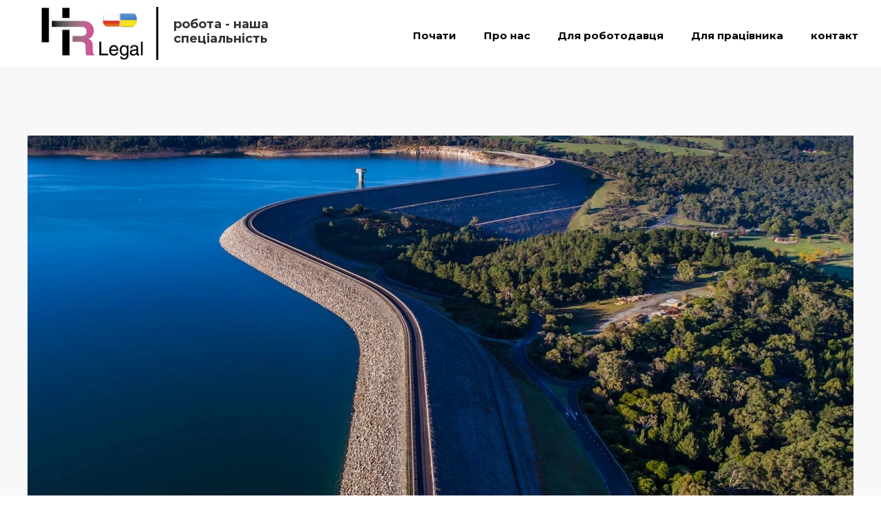

--- FILE ---
content_type: text/css
request_url: https://hr-legal.pl/files/dynamicContent/sites/cv96em/css/newspage_110/magemx6c.css
body_size: 1319
content:
#element_535_content{opacity: 1;background: none;border-radius: 0.0px; border: none;box-shadow: none;}#element_535 {z-index: 16;}#element_536_content{opacity: 1;background: none;border-radius: 0.0px; border: none;box-shadow: none;}#element_536_content > .news_date_format{font-family: "Montserrat 700 normal";}#element_536 {z-index: 15;}#element_537_content{opacity: 1;background: none;border-radius: 0.0px; border: none;box-shadow: none;}#element_537 {z-index: 14;}#element_538_content{opacity: 1;background: none;border-radius: 0.0px; border: none;box-shadow: none;}#element_538 {z-index: 13;}#element_539_content{opacity: 1;background: none;border-radius: 0.0px; border: none;box-shadow: none;}#element_539_content > *{font-family: "Montserrat 700 normal";}#element_539 {z-index: 12;}#element_556 {z-index: 11;}#element_373 {z-index: 10;}#element_374 {z-index: 9;}#element_375 {z-index: 8;}#element_376 {z-index: 7;}#element_377 {z-index: 6;}#element_369_content{opacity: 1;background-color: rgb(255, 149, 0);background-size: auto;background-attachment: scroll;background-repeat: no-repeat;background-position: 0px 0px;border-radius: 3.0px; border: none;box-shadow: none;vertical-align: middle;horizontal-align: center;}#element_369_content .ww_button_text{vertical-align:middle;text-align:center;}#element_369 {z-index: 5;}#element_370_content{opacity: 1;background: none;border-radius: 0.0px; border: none;box-shadow: none;}#element_370 {z-index: 4;}#element_371_content{opacity: 1;background: none;border-radius: 0.0px; border: none;box-shadow: none;}#element_371 {z-index: 3;}#element_372_content{opacity: 1;background-color: rgb(0, 45, 82);background-size: auto;background-attachment: scroll;background-repeat: repeat;background-position: left top;border-radius: 0.0px; border: none;box-shadow: none;}#element_372 {z-index: 2;}#footerGroup_uk_content{opacity: 1;background: none;border-radius: 0.0px; border: none;box-shadow: none;}#footerGroup_uk {z-index: 1;}body, body::before, #body, #container {z-index: 0;}@media (max-width: 479px){#element_556{width: 50.0px;height: 25.0px;left: 93.0px;right: auto;top: 30.0px;}#element_556_content{padding: 0px}#element_373{width: 3.0px;height: 77.0px;left: 159.0px;right: auto;top: 20.0px;}#element_373_content{padding: 0px}#element_374{width: 153.0px;height: 74.0px;left: 11.0px;right: auto;top: 22.0px;}#element_374_content{padding: 0px}#element_375{width: 156.0px;height: auto;left: 164.0px;right: auto;top: 25.0px;}#element_375_content{padding-left: 5.0px; padding-right: 5.0px; padding-top: 5.0px; padding-bottom: 5.0px;}#element_376{width: auto;height: auto;left: 142.0px;right: auto;top: 133.0px;}#element_376_content{padding: 0px}#element_377{width: calc(100vw - var(--vertical-scrollbar-width, 0px));height: 195.0px;left: calc(-50vw + 50% + calc(var(--vertical-scrollbar-width, 0px)/2));right: auto;top: 0.0px;}#element_377_content{padding: 0px}#element_369{width: 236.0px;height: 57.0px;left: 42.0px;right: auto;top: 219.0px;}#element_369_content{padding: 0px}#element_370{width: 206.0px;height: auto;left: 57.0px;right: auto;top: 34.0px;}#element_370_content{padding-left: 5.0px; padding-right: 5.0px; padding-top: 5.0px; padding-bottom: 5.0px;}#element_371{width: 320.0px;height: auto;left: 0.0px;right: auto;top: 119.0px;}#element_371_content{padding-left: 5.0px; padding-right: 5.0px; padding-top: 5.0px; padding-bottom: 5.0px;}#element_372{width: calc(100vw - var(--vertical-scrollbar-width, 0px));height: 312.0px;left: calc(-50vw + 50% + calc(var(--vertical-scrollbar-width, 0px)/2));right: auto;top: 0.0px;}#element_372_content{padding: 0px}#footerGroup_uk{width: calc(100vw - var(--vertical-scrollbar-width, 0px));height: 100.0px;left: calc(-50vw + 50% + calc(var(--vertical-scrollbar-width, 0px)/2));right: auto;top: 0.0px;}#footerGroup_uk_content{padding: 0px}#element_535{width: 22.0px;height: 22.0px;left: 6.0px;right: auto;top: 571.0px;}#element_535_content{padding: 0px}#element_536{width: 143.0px;height: auto;left: 36.0px;right: auto;top: 574.0px;}#element_536_content{padding: 0px}#element_536_content > .news_date_format{font-size: 16px;line-height: 19px;text-align: left;}#element_537{width: 320.0px;height: 200.0px;left: 0.0px;right: auto;top: 197.0px;}#element_537_content{padding: 0px}#element_538{width: 320.0px;height: auto;left: 0.0px;right: auto;top: 615.0px;}#element_538_content{padding-left: 5.0px; padding-right: 5.0px; padding-top: 5.0px; padding-bottom: 5.0px;}#element_539{width: 320.0px;height: auto;left: 0.0px;right: auto;top: 429.0px;}#element_539_content{padding-left: 10.0px; padding-right: 10.0px; padding-top: 10.0px; padding-bottom: 10.0px;}#element_539_content > *{font-size: 32px;line-height: 38px;}#element_369{width: 236.0px;height: 57.0px;left: 42.0px;right: auto;top: 219.0px;}#element_369_content{padding: 0px}#element_369 .ww_button_text_wrapper{padding: 0px}#element_370{width: 206.0px;height: auto;left: 57.0px;right: auto;top: 34.0px;}#element_370_content{padding-left: 5.0px; padding-right: 5.0px; padding-top: 5.0px; padding-bottom: 5.0px;}#element_371{width: 320.0px;height: auto;left: 0.0px;right: auto;top: 119.0px;}#element_371_content{padding-left: 5.0px; padding-right: 5.0px; padding-top: 5.0px; padding-bottom: 5.0px;}#element_372{width: calc(100vw - var(--vertical-scrollbar-width, 0px));height: 312.0px;left: calc(-50vw + 50% + calc(var(--vertical-scrollbar-width, 0px)/2));right: auto;top: 0.0px;}#element_372_content{padding: 0px}#footerGroup_uk{width: calc(100vw - var(--vertical-scrollbar-width, 0px));height: 100.0px;left: calc(-50vw + 50% + calc(var(--vertical-scrollbar-width, 0px)/2));right: auto;top: 0.0px;}#footerGroup_uk_content{padding: 0px}}@media (max-width: 767px) and (min-width: 480px){#element_556{width: 50.0px;height: 25.0px;left: 93.0px;right: auto;top: 31.0px;}#element_556_content{padding: 0px}#element_373{width: 10.0px;height: 77.0px;left: 23.5px;right: auto;top: 1.0px;}#element_373_content{padding: 0px}#element_374{width: 46.0px;height: 46.0px;left: 30.0px;right: auto;top: 33.0px;}#element_374_content{padding: 0px}#element_375{width: 280.0px;height: 52.0px;left: 83.0px;right: auto;top: 34.0px;}#element_375_content{padding-left: 5.0px; padding-right: 5.0px; padding-top: 5.0px; padding-bottom: 5.0px;}#element_376{width: 35.0px;height: 36.0px;left: 415.0px;right: auto;top: 39.0px;}#element_376_content{padding: 0px}#element_377{width: calc(100vw - var(--vertical-scrollbar-width, 0px));height: 110.0px;left: calc(-50vw + 50% + calc(var(--vertical-scrollbar-width, 0px)/2));right: auto;top: 0.0px;}#element_377_content{padding: 0px}#element_369{width: 236.0px;height: 57.0px;left: 122.0px;right: auto;top: 222.0px;}#element_369_content{padding: 0px}#element_370{width: 206.0px;height: auto;left: 137.0px;right: auto;top: 25.0px;}#element_370_content{padding-left: 5.0px; padding-right: 5.0px; padding-top: 5.0px; padding-bottom: 5.0px;}#element_371{width: 329.0px;height: auto;left: 76.0px;right: auto;top: 117.0px;}#element_371_content{padding-left: 5.0px; padding-right: 5.0px; padding-top: 5.0px; padding-bottom: 5.0px;}#element_372{width: calc(100vw - var(--vertical-scrollbar-width, 0px));height: 309.0px;left: calc(-50vw + 50% + calc(var(--vertical-scrollbar-width, 0px)/2));right: auto;top: 0.0px;}#element_372_content{padding: 0px}#footerGroup_uk{width: calc(100vw - var(--vertical-scrollbar-width, 0px));height: 100.0px;left: calc(-50vw + 50% + calc(var(--vertical-scrollbar-width, 0px)/2));right: auto;top: 0.0px;}#footerGroup_uk_content{padding: 0px}#element_535{width: 22.0px;height: 22.0px;left: 0.0px;right: auto;top: 531.0px;}#element_535_content{padding: 0px}#element_536{width: 143.0px;height: 19.0px;left: 30.0px;right: auto;top: 534.0px;}#element_536_content{padding: 0px}#element_536_content > .news_date_format{font-size: 16px;line-height: 19px;text-align: left;}#element_537{width: 480.0px;height: 209.0px;left: 0.0px;right: auto;top: 197.0px;}#element_537_content{padding: 0px}#element_538{width: 480.0px;height: 1242.0px;left: 0.0px;right: auto;top: 577.0px;}#element_538_content{padding-left: 5.0px; padding-right: 5.0px; padding-top: 5.0px; padding-bottom: 5.0px;}#element_539{width: 480.0px;height: 58.0px;left: 0.0px;right: auto;top: 429.0px;}#element_539_content{padding-left: 10.0px; padding-right: 10.0px; padding-top: 10.0px; padding-bottom: 10.0px;}#element_539_content > *{font-size: 32px;line-height: 38px;}#element_369{width: 236.0px;height: 57.0px;left: 122.0px;right: auto;top: 222.0px;}#element_369_content{padding: 0px}#element_369 .ww_button_text_wrapper{padding: 0px}#element_370{width: 206.0px;height: auto;left: 137.0px;right: auto;top: 25.0px;}#element_370_content{padding-left: 5.0px; padding-right: 5.0px; padding-top: 5.0px; padding-bottom: 5.0px;}#element_371{width: 329.0px;height: auto;left: 76.0px;right: auto;top: 117.0px;}#element_371_content{padding-left: 5.0px; padding-right: 5.0px; padding-top: 5.0px; padding-bottom: 5.0px;}#element_372{width: calc(100vw - var(--vertical-scrollbar-width, 0px));height: 309.0px;left: calc(-50vw + 50% + calc(var(--vertical-scrollbar-width, 0px)/2));right: auto;top: 0.0px;}#element_372_content{padding: 0px}#footerGroup_uk{width: calc(100vw - var(--vertical-scrollbar-width, 0px));height: 100.0px;left: calc(-50vw + 50% + calc(var(--vertical-scrollbar-width, 0px)/2));right: auto;top: 0.0px;}#footerGroup_uk_content{padding: 0px}}@media (max-width: 1199px) and (min-width: 768px){#element_556{width: 50.0px;height: 25.0px;left: 288.0px;right: auto;top: 20.0px;}#element_556_content{padding: 0px}#element_373{width: 10.0px;height: 77.0px;left: 360.5px;right: auto;top: 1.0px;}#element_373_content{padding: 0px}#element_374{width: 123.0px;height: 60.0px;left: 219.0px;right: auto;top: 18.0px;}#element_374_content{padding: 0px}#element_375{width: 280.0px;height: 52.0px;left: 373.5px;right: auto;top: 18.0px;}#element_375_content{padding-left: 5.0px; padding-right: 5.0px; padding-top: 5.0px; padding-bottom: 5.0px;}#element_376{width: 671.0px;height: 46.0px;left: 49.0px;right: auto;top: 102.0px;}#element_376_content{padding: 0px}#element_377{width: calc(100vw - var(--vertical-scrollbar-width, 0px));height: 174.0px;left: calc(-50vw + 50% + calc(var(--vertical-scrollbar-width, 0px)/2));right: auto;top: 0.0px;}#element_377_content{padding: 0px}#element_369{width: 236.0px;height: 57.0px;left: 515.0px;right: auto;top: 18.0px;}#element_369_content{padding: 0px}#element_370{width: 206.0px;height: auto;left: 25.0px;right: auto;top: 7.0px;}#element_370_content{padding-left: 5.0px; padding-right: 5.0px; padding-top: 5.0px; padding-bottom: 5.0px;}#element_371{width: 516.0px;height: auto;left: 235.0px;right: auto;top: 99.0px;}#element_371_content{padding-left: 5.0px; padding-right: 5.0px; padding-top: 5.0px; padding-bottom: 5.0px;}#element_372{width: calc(100vw - var(--vertical-scrollbar-width, 0px));height: 170.0px;left: calc(-50vw + 50% + calc(var(--vertical-scrollbar-width, 0px)/2));right: auto;top: 0.0px;}#element_372_content{padding: 0px}#footerGroup_uk{width: calc(100vw - var(--vertical-scrollbar-width, 0px));height: 100.0px;left: calc(-50vw + 50% + calc(var(--vertical-scrollbar-width, 0px)/2));right: auto;top: 0.0px;}#footerGroup_uk_content{padding: 0px}#element_535{width: 22.0px;height: 22.0px;left: 0.0px;right: auto;top: 618.0px;}#element_535_content{padding: 0px}#element_536{width: 143.0px;height: 19.0px;left: 30.0px;right: auto;top: 621.0px;}#element_536_content{padding: 0px}#element_536_content > .news_date_format{font-size: 16px;line-height: 19px;text-align: left;}#element_537{width: 768.0px;height: 335.0px;left: 0.0px;right: auto;top: 197.0px;}#element_537_content{padding: 0px}#element_538{width: 768.0px;height: 582.0px;left: 0.0px;right: auto;top: 679.0px;}#element_538_content{padding-left: 5.0px; padding-right: 5.0px; padding-top: 5.0px; padding-bottom: 5.0px;}#element_539{width: 768.0px;height: 58.0px;left: 0.0px;right: auto;top: 547.0px;}#element_539_content{padding-left: 10.0px; padding-right: 10.0px; padding-top: 10.0px; padding-bottom: 10.0px;}#element_539_content > *{font-size: 32px;line-height: 38px;}#element_369{width: 236.0px;height: 57.0px;left: 515.0px;right: auto;top: 18.0px;}#element_369_content{padding: 0px}#element_369 .ww_button_text_wrapper{padding: 0px}#element_370{width: 206.0px;height: auto;left: 25.0px;right: auto;top: 7.0px;}#element_370_content{padding-left: 5.0px; padding-right: 5.0px; padding-top: 5.0px; padding-bottom: 5.0px;}#element_371{width: 516.0px;height: auto;left: 235.0px;right: auto;top: 99.0px;}#element_371_content{padding-left: 5.0px; padding-right: 5.0px; padding-top: 5.0px; padding-bottom: 5.0px;}#element_372{width: calc(100vw - var(--vertical-scrollbar-width, 0px));height: 170.0px;left: calc(-50vw + 50% + calc(var(--vertical-scrollbar-width, 0px)/2));right: auto;top: 0.0px;}#element_372_content{padding: 0px}#footerGroup_uk{width: calc(100vw - var(--vertical-scrollbar-width, 0px));height: 100.0px;left: calc(-50vw + 50% + calc(var(--vertical-scrollbar-width, 0px)/2));right: auto;top: 0.0px;}#footerGroup_uk_content{padding: 0px}}@media (min-width: 1200px){#element_556{width: 50.0px;height: 25.0px;left: 109.0px;right: auto;top: 16.0px;}#element_556_content{padding: 0px}#element_373{width: 3.0px;height: 77.0px;left: 187.0px;right: auto;top: 10.0px;}#element_373_content{padding: 0px}#element_374{width: 176.0px;height: 85.0px;left: 6.0px;right: auto;top: 6.0px;}#element_374_content{padding: 0px}#element_375{width: 227.0px;height: 62.0px;left: 207.0px;right: auto;top: 20.0px;}#element_375_content{padding-left: 5.0px; padding-right: 5.0px; padding-top: 5.0px; padding-bottom: 5.0px;}#element_376{width: 660.0px;height: 46.0px;left: 540.0px;right: auto;top: 28.0px;}#element_376_content{padding: 0px}#element_377{width: calc(100vw - var(--vertical-scrollbar-width, 0px));height: 97.0px;left: calc(-50vw + 50% + calc(var(--vertical-scrollbar-width, 0px)/2));right: auto;top: 0.0px;}#element_377_content{padding: 0px}#element_369{width: 236.0px;height: 57.0px;left: 212.0px;right: auto;top: 1260.0px;}#element_369_content{padding: 0px}#element_370{width: 206.0px;height: 77.0px;left: 1.0px;right: auto;top: 1251.0px;}#element_370_content{padding-left: 5.0px; padding-right: 5.0px; padding-top: 5.0px; padding-bottom: 5.0px;}#element_371{width: 542.0px;height: 59.0px;left: 658.0px;right: auto;top: 1266.0px;}#element_371_content{padding-left: 5.0px; padding-right: 5.0px; padding-top: 5.0px; padding-bottom: 5.0px;}#element_372{width: calc(100vw - var(--vertical-scrollbar-width, 0px));height: 166.0px;left: calc(-50vw + 50% + calc(var(--vertical-scrollbar-width, 0px)/2));right: auto;top: 1208.0px;}#element_372_content{padding: 0px}#footerGroup_uk{width: calc(100vw - var(--vertical-scrollbar-width, 0px));height: 166.0px;left: calc(-50vw + 50% + calc(var(--vertical-scrollbar-width, 0px)/2));right: auto;top: 1208.0px;}#footerGroup_uk_content{padding: 0px}#element_535{width: 22.0px;height: 22.0px;left: 0.0px;right: auto;top: 825.0px;}#element_535_content{padding: 0px}#element_536{width: 143.0px;height: 38.0px;left: 30.0px;right: auto;top: 828.0px;}#element_536_content{padding: 0px}#element_536_content > .news_date_format{font-size: 16px;line-height: 19px;text-align: left;}#element_537{width: 1200.0px;height: 524.0px;left: 0.0px;right: auto;top: 197.0px;}#element_537_content{padding: 0px}#element_538{width: 1200.0px;height: 322.0px;left: 0.0px;right: auto;top: 886.0px;}#element_538_content{padding-left: 5.0px; padding-right: 5.0px; padding-top: 5.0px; padding-bottom: 5.0px;}#element_539{width: 1174.0px;height: 58.0px;left: 0.0px;right: auto;top: 754.0px;}#element_539_content{padding-left: 10.0px; padding-right: 10.0px; padding-top: 10.0px; padding-bottom: 10.0px;}#element_539_content > *{font-size: 32px;line-height: 38px;}#element_369{width: 236.0px;height: 57.0px;left: 212.0px;right: auto;top: 1260.0px;}#element_369_content{padding: 0px}#element_369 .ww_button_text_wrapper{padding: 0px}#element_370{width: 206.0px;height: 77.0px;left: 1.0px;right: auto;top: 1251.0px;}#element_370_content{padding-left: 5.0px; padding-right: 5.0px; padding-top: 5.0px; padding-bottom: 5.0px;}#element_371{width: 542.0px;height: 59.0px;left: 658.0px;right: auto;top: 1266.0px;}#element_371_content{padding-left: 5.0px; padding-right: 5.0px; padding-top: 5.0px; padding-bottom: 5.0px;}#element_372{width: calc(100vw - var(--vertical-scrollbar-width, 0px));height: 166.0px;left: calc(-50vw + 50% + calc(var(--vertical-scrollbar-width, 0px)/2));right: auto;top: 1208.0px;}#element_372_content{padding: 0px}#footerGroup_uk{width: calc(100vw - var(--vertical-scrollbar-width, 0px));height: 166.0px;left: calc(-50vw + 50% + calc(var(--vertical-scrollbar-width, 0px)/2));right: auto;top: 1208.0px;}#footerGroup_uk_content{padding: 0px}}

--- FILE ---
content_type: text/css
request_url: https://hr-legal.pl/files/dynamicContent/sites/cv96em/css/newspage_110/magemx6c.css
body_size: 1319
content:
#element_535_content{opacity: 1;background: none;border-radius: 0.0px; border: none;box-shadow: none;}#element_535 {z-index: 16;}#element_536_content{opacity: 1;background: none;border-radius: 0.0px; border: none;box-shadow: none;}#element_536_content > .news_date_format{font-family: "Montserrat 700 normal";}#element_536 {z-index: 15;}#element_537_content{opacity: 1;background: none;border-radius: 0.0px; border: none;box-shadow: none;}#element_537 {z-index: 14;}#element_538_content{opacity: 1;background: none;border-radius: 0.0px; border: none;box-shadow: none;}#element_538 {z-index: 13;}#element_539_content{opacity: 1;background: none;border-radius: 0.0px; border: none;box-shadow: none;}#element_539_content > *{font-family: "Montserrat 700 normal";}#element_539 {z-index: 12;}#element_556 {z-index: 11;}#element_373 {z-index: 10;}#element_374 {z-index: 9;}#element_375 {z-index: 8;}#element_376 {z-index: 7;}#element_377 {z-index: 6;}#element_369_content{opacity: 1;background-color: rgb(255, 149, 0);background-size: auto;background-attachment: scroll;background-repeat: no-repeat;background-position: 0px 0px;border-radius: 3.0px; border: none;box-shadow: none;vertical-align: middle;horizontal-align: center;}#element_369_content .ww_button_text{vertical-align:middle;text-align:center;}#element_369 {z-index: 5;}#element_370_content{opacity: 1;background: none;border-radius: 0.0px; border: none;box-shadow: none;}#element_370 {z-index: 4;}#element_371_content{opacity: 1;background: none;border-radius: 0.0px; border: none;box-shadow: none;}#element_371 {z-index: 3;}#element_372_content{opacity: 1;background-color: rgb(0, 45, 82);background-size: auto;background-attachment: scroll;background-repeat: repeat;background-position: left top;border-radius: 0.0px; border: none;box-shadow: none;}#element_372 {z-index: 2;}#footerGroup_uk_content{opacity: 1;background: none;border-radius: 0.0px; border: none;box-shadow: none;}#footerGroup_uk {z-index: 1;}body, body::before, #body, #container {z-index: 0;}@media (max-width: 479px){#element_556{width: 50.0px;height: 25.0px;left: 93.0px;right: auto;top: 30.0px;}#element_556_content{padding: 0px}#element_373{width: 3.0px;height: 77.0px;left: 159.0px;right: auto;top: 20.0px;}#element_373_content{padding: 0px}#element_374{width: 153.0px;height: 74.0px;left: 11.0px;right: auto;top: 22.0px;}#element_374_content{padding: 0px}#element_375{width: 156.0px;height: auto;left: 164.0px;right: auto;top: 25.0px;}#element_375_content{padding-left: 5.0px; padding-right: 5.0px; padding-top: 5.0px; padding-bottom: 5.0px;}#element_376{width: auto;height: auto;left: 142.0px;right: auto;top: 133.0px;}#element_376_content{padding: 0px}#element_377{width: calc(100vw - var(--vertical-scrollbar-width, 0px));height: 195.0px;left: calc(-50vw + 50% + calc(var(--vertical-scrollbar-width, 0px)/2));right: auto;top: 0.0px;}#element_377_content{padding: 0px}#element_369{width: 236.0px;height: 57.0px;left: 42.0px;right: auto;top: 219.0px;}#element_369_content{padding: 0px}#element_370{width: 206.0px;height: auto;left: 57.0px;right: auto;top: 34.0px;}#element_370_content{padding-left: 5.0px; padding-right: 5.0px; padding-top: 5.0px; padding-bottom: 5.0px;}#element_371{width: 320.0px;height: auto;left: 0.0px;right: auto;top: 119.0px;}#element_371_content{padding-left: 5.0px; padding-right: 5.0px; padding-top: 5.0px; padding-bottom: 5.0px;}#element_372{width: calc(100vw - var(--vertical-scrollbar-width, 0px));height: 312.0px;left: calc(-50vw + 50% + calc(var(--vertical-scrollbar-width, 0px)/2));right: auto;top: 0.0px;}#element_372_content{padding: 0px}#footerGroup_uk{width: calc(100vw - var(--vertical-scrollbar-width, 0px));height: 100.0px;left: calc(-50vw + 50% + calc(var(--vertical-scrollbar-width, 0px)/2));right: auto;top: 0.0px;}#footerGroup_uk_content{padding: 0px}#element_535{width: 22.0px;height: 22.0px;left: 6.0px;right: auto;top: 571.0px;}#element_535_content{padding: 0px}#element_536{width: 143.0px;height: auto;left: 36.0px;right: auto;top: 574.0px;}#element_536_content{padding: 0px}#element_536_content > .news_date_format{font-size: 16px;line-height: 19px;text-align: left;}#element_537{width: 320.0px;height: 200.0px;left: 0.0px;right: auto;top: 197.0px;}#element_537_content{padding: 0px}#element_538{width: 320.0px;height: auto;left: 0.0px;right: auto;top: 615.0px;}#element_538_content{padding-left: 5.0px; padding-right: 5.0px; padding-top: 5.0px; padding-bottom: 5.0px;}#element_539{width: 320.0px;height: auto;left: 0.0px;right: auto;top: 429.0px;}#element_539_content{padding-left: 10.0px; padding-right: 10.0px; padding-top: 10.0px; padding-bottom: 10.0px;}#element_539_content > *{font-size: 32px;line-height: 38px;}#element_369{width: 236.0px;height: 57.0px;left: 42.0px;right: auto;top: 219.0px;}#element_369_content{padding: 0px}#element_369 .ww_button_text_wrapper{padding: 0px}#element_370{width: 206.0px;height: auto;left: 57.0px;right: auto;top: 34.0px;}#element_370_content{padding-left: 5.0px; padding-right: 5.0px; padding-top: 5.0px; padding-bottom: 5.0px;}#element_371{width: 320.0px;height: auto;left: 0.0px;right: auto;top: 119.0px;}#element_371_content{padding-left: 5.0px; padding-right: 5.0px; padding-top: 5.0px; padding-bottom: 5.0px;}#element_372{width: calc(100vw - var(--vertical-scrollbar-width, 0px));height: 312.0px;left: calc(-50vw + 50% + calc(var(--vertical-scrollbar-width, 0px)/2));right: auto;top: 0.0px;}#element_372_content{padding: 0px}#footerGroup_uk{width: calc(100vw - var(--vertical-scrollbar-width, 0px));height: 100.0px;left: calc(-50vw + 50% + calc(var(--vertical-scrollbar-width, 0px)/2));right: auto;top: 0.0px;}#footerGroup_uk_content{padding: 0px}}@media (max-width: 767px) and (min-width: 480px){#element_556{width: 50.0px;height: 25.0px;left: 93.0px;right: auto;top: 31.0px;}#element_556_content{padding: 0px}#element_373{width: 10.0px;height: 77.0px;left: 23.5px;right: auto;top: 1.0px;}#element_373_content{padding: 0px}#element_374{width: 46.0px;height: 46.0px;left: 30.0px;right: auto;top: 33.0px;}#element_374_content{padding: 0px}#element_375{width: 280.0px;height: 52.0px;left: 83.0px;right: auto;top: 34.0px;}#element_375_content{padding-left: 5.0px; padding-right: 5.0px; padding-top: 5.0px; padding-bottom: 5.0px;}#element_376{width: 35.0px;height: 36.0px;left: 415.0px;right: auto;top: 39.0px;}#element_376_content{padding: 0px}#element_377{width: calc(100vw - var(--vertical-scrollbar-width, 0px));height: 110.0px;left: calc(-50vw + 50% + calc(var(--vertical-scrollbar-width, 0px)/2));right: auto;top: 0.0px;}#element_377_content{padding: 0px}#element_369{width: 236.0px;height: 57.0px;left: 122.0px;right: auto;top: 222.0px;}#element_369_content{padding: 0px}#element_370{width: 206.0px;height: auto;left: 137.0px;right: auto;top: 25.0px;}#element_370_content{padding-left: 5.0px; padding-right: 5.0px; padding-top: 5.0px; padding-bottom: 5.0px;}#element_371{width: 329.0px;height: auto;left: 76.0px;right: auto;top: 117.0px;}#element_371_content{padding-left: 5.0px; padding-right: 5.0px; padding-top: 5.0px; padding-bottom: 5.0px;}#element_372{width: calc(100vw - var(--vertical-scrollbar-width, 0px));height: 309.0px;left: calc(-50vw + 50% + calc(var(--vertical-scrollbar-width, 0px)/2));right: auto;top: 0.0px;}#element_372_content{padding: 0px}#footerGroup_uk{width: calc(100vw - var(--vertical-scrollbar-width, 0px));height: 100.0px;left: calc(-50vw + 50% + calc(var(--vertical-scrollbar-width, 0px)/2));right: auto;top: 0.0px;}#footerGroup_uk_content{padding: 0px}#element_535{width: 22.0px;height: 22.0px;left: 0.0px;right: auto;top: 531.0px;}#element_535_content{padding: 0px}#element_536{width: 143.0px;height: 19.0px;left: 30.0px;right: auto;top: 534.0px;}#element_536_content{padding: 0px}#element_536_content > .news_date_format{font-size: 16px;line-height: 19px;text-align: left;}#element_537{width: 480.0px;height: 209.0px;left: 0.0px;right: auto;top: 197.0px;}#element_537_content{padding: 0px}#element_538{width: 480.0px;height: 1242.0px;left: 0.0px;right: auto;top: 577.0px;}#element_538_content{padding-left: 5.0px; padding-right: 5.0px; padding-top: 5.0px; padding-bottom: 5.0px;}#element_539{width: 480.0px;height: 58.0px;left: 0.0px;right: auto;top: 429.0px;}#element_539_content{padding-left: 10.0px; padding-right: 10.0px; padding-top: 10.0px; padding-bottom: 10.0px;}#element_539_content > *{font-size: 32px;line-height: 38px;}#element_369{width: 236.0px;height: 57.0px;left: 122.0px;right: auto;top: 222.0px;}#element_369_content{padding: 0px}#element_369 .ww_button_text_wrapper{padding: 0px}#element_370{width: 206.0px;height: auto;left: 137.0px;right: auto;top: 25.0px;}#element_370_content{padding-left: 5.0px; padding-right: 5.0px; padding-top: 5.0px; padding-bottom: 5.0px;}#element_371{width: 329.0px;height: auto;left: 76.0px;right: auto;top: 117.0px;}#element_371_content{padding-left: 5.0px; padding-right: 5.0px; padding-top: 5.0px; padding-bottom: 5.0px;}#element_372{width: calc(100vw - var(--vertical-scrollbar-width, 0px));height: 309.0px;left: calc(-50vw + 50% + calc(var(--vertical-scrollbar-width, 0px)/2));right: auto;top: 0.0px;}#element_372_content{padding: 0px}#footerGroup_uk{width: calc(100vw - var(--vertical-scrollbar-width, 0px));height: 100.0px;left: calc(-50vw + 50% + calc(var(--vertical-scrollbar-width, 0px)/2));right: auto;top: 0.0px;}#footerGroup_uk_content{padding: 0px}}@media (max-width: 1199px) and (min-width: 768px){#element_556{width: 50.0px;height: 25.0px;left: 288.0px;right: auto;top: 20.0px;}#element_556_content{padding: 0px}#element_373{width: 10.0px;height: 77.0px;left: 360.5px;right: auto;top: 1.0px;}#element_373_content{padding: 0px}#element_374{width: 123.0px;height: 60.0px;left: 219.0px;right: auto;top: 18.0px;}#element_374_content{padding: 0px}#element_375{width: 280.0px;height: 52.0px;left: 373.5px;right: auto;top: 18.0px;}#element_375_content{padding-left: 5.0px; padding-right: 5.0px; padding-top: 5.0px; padding-bottom: 5.0px;}#element_376{width: 671.0px;height: 46.0px;left: 49.0px;right: auto;top: 102.0px;}#element_376_content{padding: 0px}#element_377{width: calc(100vw - var(--vertical-scrollbar-width, 0px));height: 174.0px;left: calc(-50vw + 50% + calc(var(--vertical-scrollbar-width, 0px)/2));right: auto;top: 0.0px;}#element_377_content{padding: 0px}#element_369{width: 236.0px;height: 57.0px;left: 515.0px;right: auto;top: 18.0px;}#element_369_content{padding: 0px}#element_370{width: 206.0px;height: auto;left: 25.0px;right: auto;top: 7.0px;}#element_370_content{padding-left: 5.0px; padding-right: 5.0px; padding-top: 5.0px; padding-bottom: 5.0px;}#element_371{width: 516.0px;height: auto;left: 235.0px;right: auto;top: 99.0px;}#element_371_content{padding-left: 5.0px; padding-right: 5.0px; padding-top: 5.0px; padding-bottom: 5.0px;}#element_372{width: calc(100vw - var(--vertical-scrollbar-width, 0px));height: 170.0px;left: calc(-50vw + 50% + calc(var(--vertical-scrollbar-width, 0px)/2));right: auto;top: 0.0px;}#element_372_content{padding: 0px}#footerGroup_uk{width: calc(100vw - var(--vertical-scrollbar-width, 0px));height: 100.0px;left: calc(-50vw + 50% + calc(var(--vertical-scrollbar-width, 0px)/2));right: auto;top: 0.0px;}#footerGroup_uk_content{padding: 0px}#element_535{width: 22.0px;height: 22.0px;left: 0.0px;right: auto;top: 618.0px;}#element_535_content{padding: 0px}#element_536{width: 143.0px;height: 19.0px;left: 30.0px;right: auto;top: 621.0px;}#element_536_content{padding: 0px}#element_536_content > .news_date_format{font-size: 16px;line-height: 19px;text-align: left;}#element_537{width: 768.0px;height: 335.0px;left: 0.0px;right: auto;top: 197.0px;}#element_537_content{padding: 0px}#element_538{width: 768.0px;height: 582.0px;left: 0.0px;right: auto;top: 679.0px;}#element_538_content{padding-left: 5.0px; padding-right: 5.0px; padding-top: 5.0px; padding-bottom: 5.0px;}#element_539{width: 768.0px;height: 58.0px;left: 0.0px;right: auto;top: 547.0px;}#element_539_content{padding-left: 10.0px; padding-right: 10.0px; padding-top: 10.0px; padding-bottom: 10.0px;}#element_539_content > *{font-size: 32px;line-height: 38px;}#element_369{width: 236.0px;height: 57.0px;left: 515.0px;right: auto;top: 18.0px;}#element_369_content{padding: 0px}#element_369 .ww_button_text_wrapper{padding: 0px}#element_370{width: 206.0px;height: auto;left: 25.0px;right: auto;top: 7.0px;}#element_370_content{padding-left: 5.0px; padding-right: 5.0px; padding-top: 5.0px; padding-bottom: 5.0px;}#element_371{width: 516.0px;height: auto;left: 235.0px;right: auto;top: 99.0px;}#element_371_content{padding-left: 5.0px; padding-right: 5.0px; padding-top: 5.0px; padding-bottom: 5.0px;}#element_372{width: calc(100vw - var(--vertical-scrollbar-width, 0px));height: 170.0px;left: calc(-50vw + 50% + calc(var(--vertical-scrollbar-width, 0px)/2));right: auto;top: 0.0px;}#element_372_content{padding: 0px}#footerGroup_uk{width: calc(100vw - var(--vertical-scrollbar-width, 0px));height: 100.0px;left: calc(-50vw + 50% + calc(var(--vertical-scrollbar-width, 0px)/2));right: auto;top: 0.0px;}#footerGroup_uk_content{padding: 0px}}@media (min-width: 1200px){#element_556{width: 50.0px;height: 25.0px;left: 109.0px;right: auto;top: 16.0px;}#element_556_content{padding: 0px}#element_373{width: 3.0px;height: 77.0px;left: 187.0px;right: auto;top: 10.0px;}#element_373_content{padding: 0px}#element_374{width: 176.0px;height: 85.0px;left: 6.0px;right: auto;top: 6.0px;}#element_374_content{padding: 0px}#element_375{width: 227.0px;height: 62.0px;left: 207.0px;right: auto;top: 20.0px;}#element_375_content{padding-left: 5.0px; padding-right: 5.0px; padding-top: 5.0px; padding-bottom: 5.0px;}#element_376{width: 660.0px;height: 46.0px;left: 540.0px;right: auto;top: 28.0px;}#element_376_content{padding: 0px}#element_377{width: calc(100vw - var(--vertical-scrollbar-width, 0px));height: 97.0px;left: calc(-50vw + 50% + calc(var(--vertical-scrollbar-width, 0px)/2));right: auto;top: 0.0px;}#element_377_content{padding: 0px}#element_369{width: 236.0px;height: 57.0px;left: 212.0px;right: auto;top: 1260.0px;}#element_369_content{padding: 0px}#element_370{width: 206.0px;height: 77.0px;left: 1.0px;right: auto;top: 1251.0px;}#element_370_content{padding-left: 5.0px; padding-right: 5.0px; padding-top: 5.0px; padding-bottom: 5.0px;}#element_371{width: 542.0px;height: 59.0px;left: 658.0px;right: auto;top: 1266.0px;}#element_371_content{padding-left: 5.0px; padding-right: 5.0px; padding-top: 5.0px; padding-bottom: 5.0px;}#element_372{width: calc(100vw - var(--vertical-scrollbar-width, 0px));height: 166.0px;left: calc(-50vw + 50% + calc(var(--vertical-scrollbar-width, 0px)/2));right: auto;top: 1208.0px;}#element_372_content{padding: 0px}#footerGroup_uk{width: calc(100vw - var(--vertical-scrollbar-width, 0px));height: 166.0px;left: calc(-50vw + 50% + calc(var(--vertical-scrollbar-width, 0px)/2));right: auto;top: 1208.0px;}#footerGroup_uk_content{padding: 0px}#element_535{width: 22.0px;height: 22.0px;left: 0.0px;right: auto;top: 825.0px;}#element_535_content{padding: 0px}#element_536{width: 143.0px;height: 38.0px;left: 30.0px;right: auto;top: 828.0px;}#element_536_content{padding: 0px}#element_536_content > .news_date_format{font-size: 16px;line-height: 19px;text-align: left;}#element_537{width: 1200.0px;height: 524.0px;left: 0.0px;right: auto;top: 197.0px;}#element_537_content{padding: 0px}#element_538{width: 1200.0px;height: 322.0px;left: 0.0px;right: auto;top: 886.0px;}#element_538_content{padding-left: 5.0px; padding-right: 5.0px; padding-top: 5.0px; padding-bottom: 5.0px;}#element_539{width: 1174.0px;height: 58.0px;left: 0.0px;right: auto;top: 754.0px;}#element_539_content{padding-left: 10.0px; padding-right: 10.0px; padding-top: 10.0px; padding-bottom: 10.0px;}#element_539_content > *{font-size: 32px;line-height: 38px;}#element_369{width: 236.0px;height: 57.0px;left: 212.0px;right: auto;top: 1260.0px;}#element_369_content{padding: 0px}#element_369 .ww_button_text_wrapper{padding: 0px}#element_370{width: 206.0px;height: 77.0px;left: 1.0px;right: auto;top: 1251.0px;}#element_370_content{padding-left: 5.0px; padding-right: 5.0px; padding-top: 5.0px; padding-bottom: 5.0px;}#element_371{width: 542.0px;height: 59.0px;left: 658.0px;right: auto;top: 1266.0px;}#element_371_content{padding-left: 5.0px; padding-right: 5.0px; padding-top: 5.0px; padding-bottom: 5.0px;}#element_372{width: calc(100vw - var(--vertical-scrollbar-width, 0px));height: 166.0px;left: calc(-50vw + 50% + calc(var(--vertical-scrollbar-width, 0px)/2));right: auto;top: 1208.0px;}#element_372_content{padding: 0px}#footerGroup_uk{width: calc(100vw - var(--vertical-scrollbar-width, 0px));height: 166.0px;left: calc(-50vw + 50% + calc(var(--vertical-scrollbar-width, 0px)/2));right: auto;top: 1208.0px;}#footerGroup_uk_content{padding: 0px}}